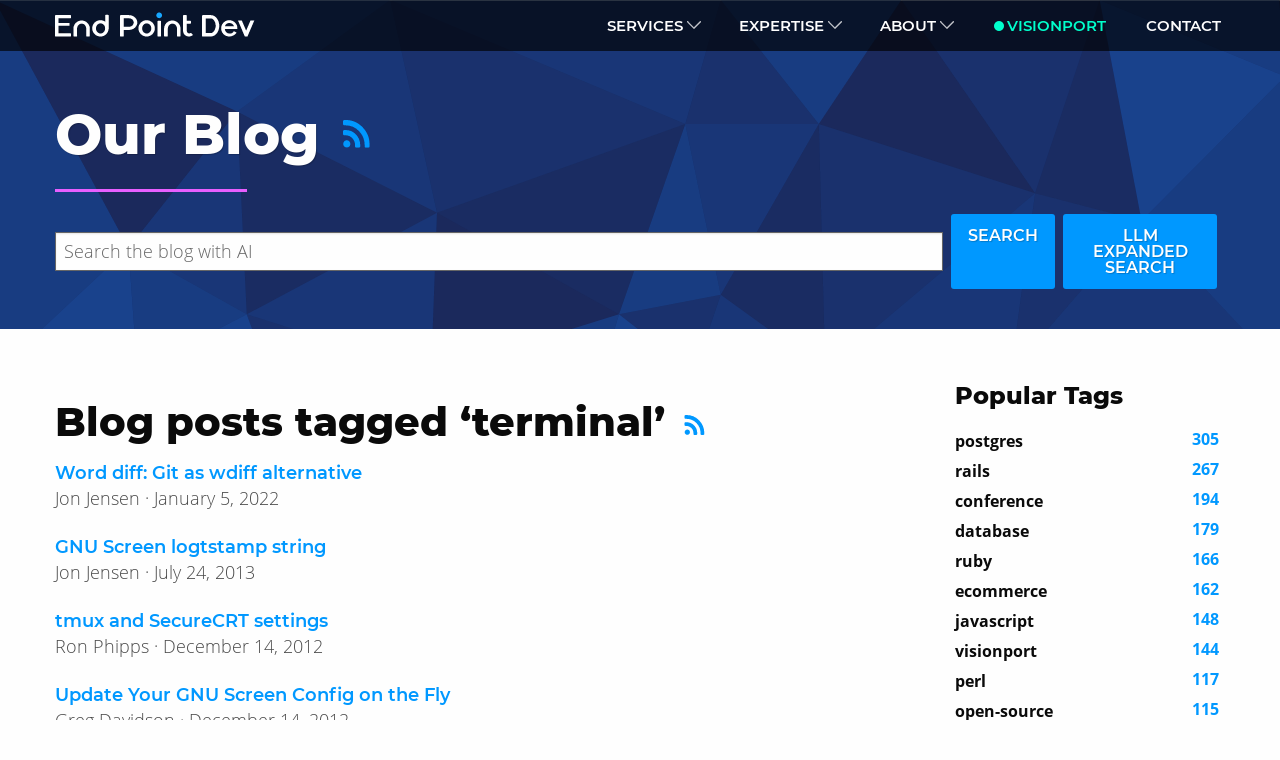

--- FILE ---
content_type: text/html
request_url: https://www.endpointdev.com/blog/tags/terminal/
body_size: 5199
content:
<!DOCTYPE html>
<html class="no-js" itemscope="" itemtype="http://schema.org/WebPage" lang="en">
  <head>
    <meta charset="utf-8" />
    <meta content="ie=edge" http-equiv="x-ua-compatible" />
    <meta content="width=device-width, initial-scale=1.0" name="viewport" />
    <link href="/images/favicon.ico" rel="icon" type="image/ico" />

    
    <title>terminal | End Point Dev</title><link href="/scss/style.min.css" rel="stylesheet" />
    <link href="/images/origami-blue.svg" rel="preload" /><link rel="canonical" href="https://www.endpointdev.com/blog/tags/terminal/" />
    <meta property="og:title" content="terminal | End Point Dev" />
    <meta property="og:url" content="https://www.endpointdev.com/blog/tags/terminal/" />
    <meta name="twitter:site" content="@endpointdev" />
    <meta name="twitter:creator" content="@endpointdev" />

    
      <meta property="og:type" content="website" />
    

    

    

    
      <meta content="index, follow" name="robots" />
    

    
    
    <script async src="https://www.googletagmanager.com/gtag/js?id=G-16BK7SELR3"></script>
    <script>
      window.dataLayer = window.dataLayer || [];
      function gtag(){dataLayer.push(arguments);}
      gtag('js', new Date());

      gtag('config', 'G-16BK7SELR3');
    </script>
    

    
    <script src="https://cdn.amplitude.com/script/620e853002c01ceb74da1e0ca896f715.js"></script><script>window.amplitude.add(window.sessionReplay.plugin({sampleRate: 1}));window.amplitude.init('620e853002c01ceb74da1e0ca896f715', {"fetchRemoteConfig":true,"autocapture":{"attribution":true,"fileDownloads":true,"formInteractions":true,"pageViews":true,"sessions":true,"elementInteractions":true,"networkTracking":true,"webVitals":true,"frustrationInteractions":true}});</script>
    

    </head>
  <body class="">
    <a class="skip-link" href="#main-content">Skip to content</a>
    <div class="off-canvas-wrapper">
      <div class="off-canvas position-right mobile-only" data-off-canvas="" id="offCanvas">
  <button
    aria-label="Close menu"
    class="close-button"
    data-close=""
    type="button"
  >
    <span aria-hidden="true">&times;</span>
  </button>
  <menu class="vertical menu">
    <li>
      <a href="/">Home</a>
    </li>
  </menu>
    <hr />
    <menu class="vertical menu">
      
        
          <li>
            <a href="/custom-ecommerce/">Custom Ecommerce</a>
          </li>
        
          <li>
            <a href="/application-development/">Application Development</a>
          </li>
        
          <li>
            <a href="/database-consulting/">Database Consulting</a>
          </li>
        
          <li>
            <a href="/cloud-hosting/">Cloud Hosting</a>
          </li>
        
          <li>
            <a href="/systems-integration/">Systems Integration</a>
          </li>
        
          <li>
            <a href="/legacy-business-systems/">Legacy Business Systems</a>
          </li>
        
          <li>
            <a href="/security-and-compliance/">Security &amp; Compliance</a>
          </li>
        
          <li>
            <a href="/gis/">GIS</a>
          </li>
        
      
    </menu>
    <hr />
    <menu class="vertical menu">
      
        <li>
          <a href="/expertise/">
            Expertise
            
          </a>
        </li>
      
    </menu>
    <hr />
    <menu class="vertical menu">
      
        
          <li>
            <a href="/about/">About Us</a>
          </li>
        
          <li>
            <a href="/team/">Our Team</a>
          </li>
        
          <li>
            <a href="/clients/">Clients</a>
          </li>
        
          <li>
            <a href="/blog/">Blog</a>
          </li>
        
          <li>
            <a href="/careers/">Careers</a>
          </li>
        
      
    </menu>
    <hr />
    <menu class="vertical menu">
      
        <li>
          <a href="https://www.visionport.com">
            VisionPort
            <div class="product-link"></div>
          </a>
        </li>
      
    </menu>
    <hr />
    <menu class="vertical menu">
      
        <li>
          <a href="/contact/">
            Contact
            
          </a>
        </li>
      
    </menu></div>

      <div class="off-canvas-content" data-off-canvas-content="">
        
<div class="top-bar" id="main-menu">
  <div class="navigation">
    <div class="row">
      <div class="small-12 columns">
        <div class="top-bar-left">
          <menu class="menu">
            <li
              class="logo"
              itemprop="name"
              itemscope=""
              itemtype="http://schema.org/Organization"
            >
              <a href="/">End Point Dev</a>
            </li>
          </menu>
        </div>
        <div class="top-bar-right">
          <menu class="menu">
            
              
                <li class="expandable" id="services_expand">
                  <a
                    href="/"
                  >
                    Services
                    <div class="arrow"></div>
                  </a>
                </li>
              
            
              
                <li class="expandable" id="expertise_expand">
                  <a
                    href="/expertise/"
                  >
                    Expertise
                    <div class="arrow"></div>
                  </a>
                </li>
              
            
              
                <li class="expandable" id="about_expand">
                  <a
                    href="/about/"
                  >
                    About
                    <div class="arrow"></div>
                  </a>
                </li>
              
            
              
                <li>
                  <a class="product-link" href="https://www.visionport.com">
                    VisionPort
                  </a>
                </li>
              
            
              
                <li>
                  <a  href="/contact/">
                    Contact
                  </a>
                </li>
              
            
          </menu>
        </div>
        <button
          aria-label="Open menu"
          class="menu-icon"
          data-toggle="offCanvas"
          type="button"
        ></button>
      </div>
    </div>
  </div>
  <div class="services_expand menu-expandable">
    <div class="row">
      <div class="small-12 columns">
        <div class="row collapse flex--wrap">
          
            <div class="small-12 medium-6 large-3 columns">
              <a href="/custom-ecommerce/"
                ><h2 class="small">Custom Ecommerce</h2>
                <div
                  class="divider-bar divider-bar-1"
                ></div>
                <div class="tester"></div>
              </a>
            </div>
          
            <div class="small-12 medium-6 large-3 columns">
              <a href="/application-development/"
                ><h2 class="small">Application Development</h2>
                <div
                  class="divider-bar divider-bar-2"
                ></div>
                <div class="tester"></div>
              </a>
            </div>
          
            <div class="small-12 medium-6 large-3 columns">
              <a href="/database-consulting/"
                ><h2 class="small">Database Consulting</h2>
                <div
                  class="divider-bar divider-bar-3"
                ></div>
                <div class="tester"></div>
              </a>
            </div>
          
            <div class="small-12 medium-6 large-3 columns">
              <a href="/cloud-hosting/"
                ><h2 class="small">Cloud Hosting</h2>
                <div
                  class="divider-bar divider-bar-1"
                ></div>
                <div class="tester"></div>
              </a>
            </div>
          
            <div class="small-12 medium-6 large-3 columns">
              <a href="/systems-integration/"
                ><h2 class="small">Systems Integration</h2>
                <div
                  class="divider-bar divider-bar-2"
                ></div>
                <div class="tester"></div>
              </a>
            </div>
          
            <div class="small-12 medium-6 large-3 columns">
              <a href="/legacy-business-systems/"
                ><h2 class="small">Legacy Business Systems</h2>
                <div
                  class="divider-bar divider-bar-3"
                ></div>
                <div class="tester"></div>
              </a>
            </div>
          
            <div class="small-12 medium-6 large-3 columns">
              <a href="/security-and-compliance/"
                ><h2 class="small">Security &amp; Compliance</h2>
                <div
                  class="divider-bar divider-bar-1"
                ></div>
                <div class="tester"></div>
              </a>
            </div>
          
            <div class="small-12 medium-6 large-3 columns">
              <a href="/gis/"
                ><h2 class="small">GIS</h2>
                <div
                  class="divider-bar divider-bar-2"
                ></div>
                <div class="tester"></div>
              </a>
            </div>
          
        </div>
      </div>
    </div>
  </div>
  <div class="expertise_expand menu-expandable">
    <div class="row">
      <div class="small-12 columns">
        <div class="row collapse flex--stretch">
          
          <div class="column">
            <h3>DevOps / Cloud</h3>
            <div class="divider-bar"></div>
            <ul>
              <li>
        <a href="/expertise/ai-portal/">AI Portal</a>
      </li><li>
        <a href="/expertise/ai-tools/">AI Tools</a>
      </li><li>
        <a href="/expertise/containers-virtualization/">Containers &amp; Virtualization</a>
      </li><li>
        <a href="/expertise/chef-ansible-puppet/">Deployment Automation</a>
      </li><li>
        <a href="/expertise/hosting-monitoring/">Hosting, Monitoring, and 24x7 Support</a>
      </li><li>
        <a href="/expertise/linux-systems/">Linux Systems</a>
      </li><li>
        <a href="/expertise/rmm/">Remote Monitoring &amp; Management</a>
      </li><li>
        <a href="/expertise/robotics-embedded-systems/">ROS, Robotics, Embedded Systems</a>
      </li><li>
        <a href="/expertise/security-encryption/">Security, Encryption, Vulnerability Mitigation</a>
      </li><li>
        <a href="/expertise/version-control-devcamps/">Version Control &amp; DevCamps</a>
      </li><li>
        <a href="/expertise/windows-systems/">Windows Systems</a>
      </li>
            </ul>
          </div>
          
          <div class="column">
            <h3>Databases</h3>
            <div class="divider-bar"></div>
            <ul>
              <li>
        <a href="/expertise/benchmarking/">Benchmarking</a>
      </li><li>
        <a href="/expertise/migrations/">Database Migrations</a>
      </li><li>
        <a href="/expertise/sqlserver/">Microsoft SQL Server</a>
      </li><li>
        <a href="/expertise/mysql/">MySQL</a>
      </li><li>
        <a href="/expertise/nosql/">NoSQL</a>
      </li><li>
        <a href="/expertise/training-support/">On-site Training and Support</a>
      </li><li>
        <a href="/expertise/postgresql/">PostgreSQL</a>
      </li><li>
        <a href="/expertise/replication/">Replication &amp; Bucardo</a>
      </li><li>
        <a href="/expertise/support-maintenance/">Support and Maintenance Packages</a>
      </li>
            </ul>
          </div>
          
          <div class="column">
            <h3>Frameworks</h3>
            <div class="divider-bar"></div>
            <ul>
              <li>
        <a href="/expertise/mobile/">Android &amp; iOS Development</a>
      </li><li>
        <a href="/expertise/dot-net/">ASP, .NET, C#</a>
      </li><li>
        <a href="/expertise/cms/">CMS (WordPress, Wix, Craft, custom)</a>
      </li><li>
        <a href="/expertise/django-python/">Django &amp; Python</a>
      </li><li>
        <a href="/expertise/search/">Elasticsearch, Solr</a>
      </li><li>
        <a href="/expertise/gis/">Geographic Information Systems</a>
      </li><li>
        <a href="/expertise/java/">Java</a>
      </li><li>
        <a href="/expertise/javascript/">JavaScript</a>
      </li><li>
        <a href="/expertise/php/">PHP</a>
      </li><li>
        <a href="/expertise/ruby-on-rails/">Ruby on Rails</a>
      </li>
            </ul>
          </div>
          
          <div class="column">
            <h3>Ecommerce</h3>
            <div class="divider-bar"></div>
            <ul>
              <li>
        <a href="/expertise/end-point-ecommerce/">End Point Ecommerce</a>
      </li><li>
        <a href="/expertise/apis/">APIs and Integrations</a>
      </li><li>
        <a href="/expertise/magento/">Magento</a>
      </li><li>
        <a href="/expertise/payment/">Payment Processing</a>
      </li><li>
        <a href="/expertise/perl-interchange/">Perl &amp; Interchange</a>
      </li><li>
        <a href="/expertise/responsive-design/">Responsive Design</a>
      </li><li>
        <a href="/expertise/analytics/">SEO, Google Ads, Analytics</a>
      </li><li>
        <a href="/expertise/spree-solidus/">Spree and Solidus</a>
      </li>
            </ul>
          </div>
          
        </div>
      </div>
    </div>
  </div>
  <div class="about_expand menu-expandable">
    <div class="row">
      <div class="small-12 columns">
        <div class="row collapse flex--stretch">
          
          <div class="small-12 medium-6 large-3 columns">
            <a href="/about/"
              ><h2 class="small">About Us</h2>
              <div class="divider-bar"></div><p>We design and build custom software solutions.</p>
            </a>
          </div>
          
          <div class="small-12 medium-6 large-3 columns">
            <a href="/team/"
              ><h2 class="small">Our Team</h2>
              <div class="divider-bar"></div><p>We’re software developers, design thinkers, and security experts.</p>
            </a>
          </div>
          
          <div class="small-12 medium-6 large-3 columns">
            <a href="/clients/"
              ><h2 class="small">Clients</h2>
              <div class="divider-bar"></div><p>Since 1995 we’ve built our reputation by bringing expertise and care to your projects.</p>
            </a>
          </div>
          
          <div class="small-12 medium-6 large-3 columns">
            <a href="/blog/"
              ><h2 class="small">Blog</h2>
              <div class="divider-bar"></div><p>Ongoing observations by End Point Dev people</p>
            </a>
          </div>
          
          <div class="small-12 medium-6 large-3 columns">
            <a href="/careers/"
              ><h2 class="small">Careers</h2>
              <div class="divider-bar"></div><p>We currently have no open positions, but check back soon!</p>
            </a>
          </div>
          
        </div>
      </div>
    </div>
  </div>
</div>


<header class="flex--center">
  <div class="row">
    <div class="small-12 columns article flex--column align-start">
      <div class="flex align-items-center">
        <a class="flex" href="/blog/"><h1>Our Blog</h1> </a><a class="rss-link" href="/blog/feed.xml"
          ><img class="rss-icon inline medium" src="/images/icons/rss.svg" />
        </a></div>
      <div class="divider-bar"></div>
      <div class="search-row">
        <input
          type="text"
          id="search-box"
          name="blog-search"
          placeholder="Loading AI-powered search..."
          disabled
        />
        <div class="search-buttons">
          <a class="button" id="search-button" disabled>Search</a>
          <a class="button" id="expand-query" disabled>LLM expanded search</a>
        </div>
      </div>
    </div>
  </div>
</header>

<section id="main-content">
  <div class="row">
    <div class="small-12 medium-8 large-8 columns">
      <div id="search-results-box">
        <ul id="search-results"></ul>
        <hr />
        <p>
          <a href="" onclick="return false;" id="clear-search"
            >Hide search results</a
          >
        </p>
      </div>
      <div id="blog-content">
  <h2>Blog posts tagged ‘terminal’<a href="/blog/tags/terminal/feed.xml" class="rss-link small"
      ><img class="rss-icon inline medium small" src="/images/icons/rss.svg"/>
    </a></h2><div class="post-link">
  <a href="/blog/2022/01/wdiff-alternative-git-diff-word-diff/">Word diff: Git as wdiff alternative</a>
  <p>Jon Jensen ·
    January 5, 2022
    
  </p>
</div>
<div class="post-link">
  <a href="/blog/2013/07/gnu-screen-logtstamp-string/">GNU Screen logtstamp string</a>
  <p>Jon Jensen ·
    July 24, 2013
    
  </p>
</div>
<div class="post-link">
  <a href="/blog/2012/12/tmux-and-securecrt-settings/">tmux and SecureCRT settings</a>
  <p>Ron Phipps ·
    December 14, 2012
    
  </p>
</div>
<div class="post-link">
  <a href="/blog/2012/12/update-your-gnu-screen-config-on-fly/">Update Your GNU Screen Config on the Fly</a>
  <p>Greg Davidson ·
    December 14, 2012
    
  </p>
</div>

</div>
    </div>
    <div class="small-12 medium-4 large-3 columns tags">
      
        <h3>Popular Tags</h3>
<ul class="tag-list"><li>
      <a href="/blog/tags/postgres/"
        ><span>postgres</span>
        305
      </a>
    </li><li>
      <a href="/blog/tags/rails/"
        ><span>rails</span>
        267
      </a>
    </li><li>
      <a href="/blog/tags/conference/"
        ><span>conference</span>
        194
      </a>
    </li><li>
      <a href="/blog/tags/database/"
        ><span>database</span>
        179
      </a>
    </li><li>
      <a href="/blog/tags/ruby/"
        ><span>ruby</span>
        166
      </a>
    </li><li>
      <a href="/blog/tags/ecommerce/"
        ><span>ecommerce</span>
        162
      </a>
    </li><li>
      <a href="/blog/tags/javascript/"
        ><span>javascript</span>
        148
      </a>
    </li><li>
      <a href="/blog/tags/visionport/"
        ><span>visionport</span>
        144
      </a>
    </li><li>
      <a href="/blog/tags/perl/"
        ><span>perl</span>
        117
      </a>
    </li><li>
      <a href="/blog/tags/open-source/"
        ><span>open-source</span>
        115
      </a>
    </li><li>
      <a href="/blog/tags/sysadmin/"
        ><span>sysadmin</span>
        105
      </a>
    </li><li>
      <a href="/blog/tags/tips/"
        ><span>tips</span>
        104
      </a>
    </li></ul>

        <ul>
          <li>
            <a href="/blog/tags/" class="">All Tags </a>
          </li>
        </ul>
        <hr />
      
      <h3>Archive</h3>
      <ul>
        <li>
          <a href="/blog/archive/">Posts by date</a>
        </li>
        <li>
          <a href="/blog/authors/">Posts by author</a>
        </li>
      </ul>
    </div>
  </div>
</section>
<div class="mail-chimp-form">
  <div class="mc_embed_shell">
    <div class="mc_embed_signup">
      <form action="https://endpointdev.us20.list-manage.com/subscribe/post?u=5c65736e68c4779ebad70975d&amp;id=1caf8c964c&amp;f_id=003045e7f0" method="post" name="mc-embedded-subscribe-form" class="validate mc-embedded-subscribe-form" target="_self" novalidate="">
        <div class="mc_embed_signup_scroll">
          <h3>Subscribe to our newsletter</h3>
          <input type="email" name="EMAIL" class="email mce-EMAIL" required="" value="" placeholder="email address">
        </div>
        <div hidden="">
          <input type="hidden" name="tags" value="2480666">
        </div>
        <div class="clear mce-responses">
          <div class="response mce-error-response" style="display: none;"></div>
          <div class="response mce-success-response" style="display: none;"></div>
        </div>
        <div style="position: absolute; left: -5000px;" aria-hidden="true">
          <input type="text" name="b_5c65736e68c4779ebad70975d_1caf8c964c" tabindex="-1" value="">
        </div>
        <div class="clear">
          <input type="submit" name="subscribe" class="button mc-embedded-subscribe" value="Subscribe">
        </div>
      </form>
    </div>
  </div>
</div>

        <footer>
          <div class="row">
            <div class="small-12 columns footer-site-links">
                <ul>
                  <li>
                    <a
                      
                      href="/"
                    >
                      Services
                    </a>
                  </li>
                  
                  
                    
                      <li>
                        <a href="/custom-ecommerce/">Custom Ecommerce</a>
                      </li>
                    
                  
                    
                      <li>
                        <a href="/application-development/">Application Development</a>
                      </li>
                    
                  
                    
                      <li>
                        <a href="/database-consulting/">Database Consulting</a>
                      </li>
                    
                  
                    
                      <li>
                        <a href="/cloud-hosting/">Cloud Hosting</a>
                      </li>
                    
                  
                    
                      <li>
                        <a href="/systems-integration/">Systems Integration</a>
                      </li>
                    
                  
                    
                      <li>
                        <a href="/legacy-business-systems/">Legacy Business Systems</a>
                      </li>
                    
                  
                    
                      <li>
                        <a href="/security-and-compliance/">Security &amp; Compliance</a>
                      </li>
                    
                  
                    
                      <li>
                        <a href="/gis/">GIS</a>
                      </li>
                    
                  
                </ul>
              
                <ul>
                  <li>
                    <a
                      
                      href="/expertise/"
                    >
                      Expertise
                    </a>
                  </li>
                  
                  
                    
                      <li>
                        <a href="/expertise/#devops-cloud">DevOps / Cloud</a>
                      </li>
                    
                  
                    
                      <li>
                        <a href="/expertise/#databases">Databases</a>
                      </li>
                    
                  
                    
                      <li>
                        <a href="/expertise/#frameworks">Frameworks</a>
                      </li>
                    
                  
                    
                      <li>
                        <a href="/expertise/#ecommerce">Ecommerce</a>
                      </li>
                    
                  
                </ul>
              
                <ul>
                  <li>
                    <a
                      
                      href="/about/"
                    >
                      About
                    </a>
                  </li>
                  
                  
                    
                  
                    
                      <li>
                        <a href="/team/">Our Team</a>
                      </li>
                    
                  
                    
                      <li>
                        <a href="/clients/">Clients</a>
                      </li>
                    
                  
                    
                      <li>
                        <a href="/blog/">Blog</a>
                      </li>
                    
                  
                    
                      <li>
                        <a href="/careers/">Careers</a>
                      </li>
                    
                  
                </ul>
              
                <ul>
                  <li>
                    <a
                      class="product-link"
                      href="https://www.visionport.com"
                    >
                      VisionPort
                    </a>
                  </li>
                  
                  
                </ul>
              
                <ul>
                  <li>
                    <a
                      
                      href="/contact/"
                    >
                      Contact
                    </a>
                  </li>
                  
                  
                </ul>
              
            </div>
          </div>
          <div class="row">
            <div class="small-12 columns flex--right">
              <div class="flex--column align-end text-right">
                <div class="footer-social-links">
                  <a
                    href="https://www.linkedin.com/company/end-point-corporation"
                    target="_blank"
                    rel="noopener"
                    aria-label="Linkedin"
                    class="footer-linkedin"
                    ><img class="footer-social-img footer-linkedin-icon" src="/images/icons/linkedin.png"/>
                  </a>
                  <a
                    href="https://x.com/endpointdev"
                    target="_blank"
                    rel="noopener"
                    aria-label="X/Twitter"
                    ><img class="footer-social-img footer-x-icon" src="/images/icons/x-end-point-blue.svg"/>
                  </a>
                  <a
                    href="https://instagram.com/endpointcorporation"
                    target="_blank"
                    rel="noopener"
                    aria-label="Instagram"
                    ><img class="footer-social-img footer-instagram-icon" src="/images/icons/instagram-end-point-blue.svg"/>
                  </a>
                </div>
                <div style="max-width: 8.3rem;margin:.5rem 0 .3rem">
                  <script type="text/javascript" src="https://widget.clutch.co/static/js/widget.js" async></script> <div class="clutch-widget" data-url="https://widget.clutch.co" data-widget-type="1" data-height="40" data-nofollow="true" data-expandifr="true" data-scale="100" data-clutchcompany-id="20187"></div>
                </div>
                <p>© 2026 End Point Corporation</p>
              </div>
            </div>
          </div>
        </footer>
      </div>
    </div>
    <script src="/js/jquery-3.5.1.min.js"></script>
    <script src="/js/what-input.min.js"></script>
    <script src="/js/foundation.min.js"></script><script src="/js/app.min.js"></script>
    <script src="/js/parallax.js"></script><script src="/js/blog.min.js"></script><script src="/js/blog_comments.min.js"></script><script defer src="https://static.cloudflareinsights.com/beacon.min.js/vcd15cbe7772f49c399c6a5babf22c1241717689176015" integrity="sha512-ZpsOmlRQV6y907TI0dKBHq9Md29nnaEIPlkf84rnaERnq6zvWvPUqr2ft8M1aS28oN72PdrCzSjY4U6VaAw1EQ==" data-cf-beacon='{"version":"2024.11.0","token":"2ee5bedfa69f424cb04ffee3399ad7cf","r":1,"server_timing":{"name":{"cfCacheStatus":true,"cfEdge":true,"cfExtPri":true,"cfL4":true,"cfOrigin":true,"cfSpeedBrain":true},"location_startswith":null}}' crossorigin="anonymous"></script>
</body>
</html>



--- FILE ---
content_type: image/svg+xml
request_url: https://www.endpointdev.com/images/origami-blue.svg
body_size: 192
content:
<?xml version="1.0" encoding="utf-8"?>
<!-- Generator: Adobe Illustrator 19.1.0, SVG Export Plug-In . SVG Version: 6.00 Build 0)  -->
<svg version="1.1" id="Layer_1" xmlns="http://www.w3.org/2000/svg" xmlns:xlink="http://www.w3.org/1999/xlink" x="0px" y="0px"
	 width="1190.9px" height="347.1px" viewBox="409.6 267.6 1190.9 347.1" style="enable-background:new 409.6 267.6 1190.9 347.1;"
	 xml:space="preserve">
<style type="text/css">
	.st0{fill:#1B2757;}
	.st1{opacity:0.4;fill:#165CC1;enable-background:new    ;}
	.st2{opacity:0.3;fill:#165CC1;enable-background:new    ;}
	.st3{opacity:0.1;fill:#165CC1;enable-background:new    ;}
	.st4{opacity:0.2;fill:#165CC1;enable-background:new    ;}
	.st5{opacity:5.000000e-02;fill:#165CC1;enable-background:new    ;}
	.st6{opacity:0.5;fill:#165CC1;enable-background:new    ;}
</style>
<rect x="406" y="268.2" class="st0" width="1199.4" height="345.7"/>
<polygon class="st1" points="404.5,267.6 529.1,498.5 406,613.9 "/>
<polygon class="st2" points="639.2,560.2 529.1,498.5 630.2,371.5 "/>
<polygon class="st3" points="816.2,465.8 630.2,371.5 639.2,560.2 "/>
<polygon class="st2" points="772.7,267.6 630.2,371.5 816.2,465.8 "/>
<polygon class="st1" points="404.5,267.6 630.2,371.5 772.7,267.6 "/>
<polygon class="st4" points="1047.2,383.1 816.2,465.8 772.7,267.6 "/>
<polygon class="st3" points="1047.2,383.1 985.5,560.2 816.2,465.8 "/>
<polygon class="st2" points="816.2,465.8 810.7,614.7 639.2,560.2 "/>
<polygon class="st5" points="985.5,560.2 816.2,465.8 810.7,614.7 "/>
<polygon class="st1" points="1080.2,542.1 1047.2,383.1 985.5,560.2 "/>
<polygon class="st4" points="1055.4,614.7 985.5,560.2 1080.2,542.1 "/>
<polygon class="st2" points="1171.4,383.1 1047.2,383.1 1080.2,542.1 "/>
<polygon class="st4" points="1080.2,267.6 1047.2,383.1 1171.4,383.1 "/>
<polygon class="st2" points="772.7,267.6 1080.2,267.6 1047.2,383.1 "/>
<polygon class="st6" points="537.4,613.1 406,613.9 529.1,498.5 "/>
<polygon class="st1" points="639.2,560.2 529.1,498.5 537.4,613.1 "/>
<polygon class="st6" points="658.7,613.9 639.2,560.2 537.4,613.1 "/>
<polygon class="st4" points="810.7,614.7 658.7,613.9 639.2,560.2 "/>
<polygon class="st1" points="969.4,613.9 985.5,560.2 810.7,614.7 "/>
<polygon class="st6" points="1055.4,614.7 985.5,560.2 969.4,613.9 "/>
<polygon class="st2" points="1177.4,612.3 1080.2,542.1 1055.4,614.7 "/>
<polygon class="st3" points="1171.4,383.1 1177.4,612.3 1080.2,542.1 "/>
<polygon class="st4" points="1372.7,447.5 1171.4,383.1 1177.4,612.3 "/>
<polygon class="st2" points="1350,613.9 1177.4,612.3 1372.7,447.5 "/>
<polygon class="st4" points="1471.7,473.3 1372.7,447.5 1350,613.9 "/>
<polygon class="st3" points="1432.7,267.6 1372.7,447.5 1471.7,473.3 "/>
<polygon class="st5" points="1248.2,267.6 1171.4,383.1 1372.7,447.5 "/>
<polygon class="st1" points="1080.2,267.6 1248.2,267.6 1171.4,383.1 "/>
<polygon class="st4" points="1432.7,267.6 1372.7,447.5 1248.2,267.6 "/>
<polygon class="st6" points="1605.4,338.8 1432.7,267.6 1471.7,473.3 "/>
<polygon class="st1" points="1601.1,611.5 1471.7,473.3 1605.4,338.8 "/>
<polygon class="st2" points="1350,613.9 1471.7,473.3 1601.1,611.5 "/>
<polygon class="st1" points="1605.4,338.8 1432.7,267.6 1599.8,267.6 "/>
<polygon class="st5" points="630.2,371.5 529.1,498.5 404.5,267.6 "/>
</svg>


--- FILE ---
content_type: application/javascript
request_url: https://www.endpointdev.com/js/parallax.js
body_size: -290
content:
$window = $(window);

var parallax = function parallax(bgobj) {
   $(bgobj).each(function(){
    var $bgobj = $(this); // assigning the object
 
        $(window).scroll(function() {
            var yPos = -($(window).scrollTop() / $bgobj.data('speed')); 
            // yPos = yPos + 50; 
            // Put together our final background position
            var coords = '50%'+ yPos + 'px';

            // Move the background
            $bgobj.css({ backgroundPosition: coords });
        }); 
    });
}


if( $window .width() > 668){
    parallax('div[data-type="background"]');
}


--- FILE ---
content_type: application/javascript
request_url: https://www.endpointdev.com/js/app.min.js
body_size: 316
content:
(()=>{var e=[{quote:"Utterly, irrevocably, lost.",source:"Oscar Wilde, The Picture of Dorian Gray"},{quote:"But over all things brooding slept The quiet sense of something lost.",source:"Alfred Tennyson, In Memoriam A.H.H. (1849), Part LXXVIII, Stanza 2."},{quote:"A wise man loses nothing, if he but save himself.",source:"Michel de Montaigne,\xA0On Solitude."},{quote:"No man can lose what he never had.",source:"Izaak Walton, The Compleat Angler (1653-1655), Part I, Chapter V."}],t=Math.floor(Math.random()*e.length);$(document).foundation(),$(s);async function s(){const i=localStorage.getItem("referrer");document.referrer&&(!i||!document.referrer.match(/^https?:\/\/[^/]*endpointdev\.com/i))&&localStorage.setItem("referrer",document.referrer);const s=new URLSearchParams(window.location.search).get("gclid"),r=localStorage.getItem("gclid");s&&localStorage.setItem("gclid",s);let a=window.innerHeight*.01;document.documentElement.style.setProperty("--vh",`${a}px`),window.addEventListener("resize",()=>{let e=window.innerHeight*.01;document.documentElement.style.setProperty("--vh",`${e}px`)}),document.querySelectorAll(".expandable > a").forEach(e=>e.addEventListener("click",e=>{e.preventDefault()})),document.querySelectorAll(".expandable").forEach(e=>e.addEventListener("click",o)),n(),window.addEventListener("scroll",n),window.addEventListener("scroll",()=>{document.querySelector(".menu-expandable").classList.remove("expanded"),document.querySelector(".expandable .arrow").classList.remove("rotate")}),quoteElement=document.querySelector("#myQuote"),quoteElement&&(quoteElement.innerHTML=e[t].quote),quoteSourceElement=document.querySelector("#myQuoteSource"),quoteSourceElement&&(quoteSourceElement.innerHTML=e[t].source)}function n(){var e=$(window).scrollTop(),t=$(window).width();e>45&&t>639?$(".top-bar").addClass("pinned"):$(".top-bar").removeClass("pinned")}function o(){let t=$(this);var e=t.attr("id");$(".expandable .arrow").not("#"+e+" .arrow").removeClass("rotate"),$("#"+e+" .arrow").toggleClass("rotate"),$(".menu-expandable").not("."+e+".menu-expandable").removeClass("expanded"),$("."+e+".menu-expandable").toggleClass("expanded"),$("."+e+".menu-expandable").addClass("animate-collapse")}})()

--- FILE ---
content_type: image/svg+xml
request_url: https://www.endpointdev.com/images/icons/instagram-end-point-blue.svg
body_size: 369
content:
<?xml version="1.0" encoding="UTF-8"?>
<svg id="Layer_1" xmlns="http://www.w3.org/2000/svg" version="1.1" viewBox="0 0 1000 1000">
  <!-- Generator: Adobe Illustrator 29.1.0, SVG Export Plug-In . SVG Version: 2.1.0 Build 142)  -->
  <defs>
    <style>
      .st0 {
        fill: #0083db;
      }
    </style>
  </defs>
  <path class="st0" d="M292.9,3.5c-53.2,2.5-89.5,11-121.3,23.5-32.9,12.8-60.7,30-88.4,57.8-27.7,27.8-44.8,55.7-57.5,88.6-12.3,31.8-20.6,68.2-23,121.4C.3,348.1-.2,365.2,0,501s.9,152.8,3.4,206.1c2.5,53.2,11,89.5,23.5,121.3,12.8,32.9,30,60.7,57.8,88.5,27.8,27.7,55.7,44.8,88.7,57.5,31.8,12.3,68.2,20.7,121.4,23,53.2,2.3,70.4,2.9,206.1,2.6,135.7-.3,152.8-.9,206.2-3.4s89.5-11,121.2-23.5c32.9-12.9,60.7-30,88.5-57.8s44.8-55.7,57.5-88.7c12.3-31.8,20.7-68.2,23-121.3,2.3-53.4,2.9-70.4,2.6-206.2s-.9-152.8-3.4-206.1-11-89.5-23.5-121.3c-12.8-32.9-30-60.7-57.8-88.4s-55.7-44.8-88.7-57.5c-31.8-12.3-68.2-20.7-121.4-23S634.8-.2,499,0s-152.8.8-206.1,3.4M298.8,907.4c-48.8-2.1-75.2-10.2-92.9-17-23.4-9-40-19.9-57.6-37.3s-28.4-34.1-37.5-57.4c-6.8-17.6-15.1-44.1-17.4-92.8-2.5-52.7-3-68.5-3.3-202s.2-149.3,2.5-202c2.1-48.7,10.2-75.2,17-92.8,9-23.4,19.8-40,37.3-57.6s34.1-28.4,57.4-37.5c17.6-6.9,44.1-15.1,92.8-17.4,52.7-2.5,68.5-3,202-3.3s149.3.2,202.1,2.5c48.7,2.1,75.2,10.2,92.8,17,23.4,9,40,19.8,57.6,37.3s28.4,34.1,37.5,57.4c6.9,17.6,15.1,44,17.4,92.8,2.5,52.7,3.1,68.5,3.3,202s-.2,149.3-2.5,202c-2.1,48.8-10.2,75.2-17,92.9-9,23.3-19.8,40-37.3,57.6s-34.1,28.4-57.4,37.5c-17.6,6.9-44.1,15.1-92.8,17.4-52.7,2.5-68.5,3-202,3.3s-149.3-.2-202-2.5M706.4,232.8c0,33.1,27,60,60.1,59.9s60-27,59.9-60.1c0-33.1-27-60-60.1-59.9h0c-33.1,0-59.9,27-59.9,60.1M243.3,500.5c.3,141.8,115.4,256.5,257.2,256.2s256.5-115.4,256.3-257.2-115.5-256.5-257.2-256.2-256.5,115.5-256.2,257.2M333.3,500.3c-.2-92,74.3-166.8,166.3-167s166.8,74.3,167,166.3-74.3,166.8-166.3,167-166.8-74.3-167-166.3h0"/>
</svg>